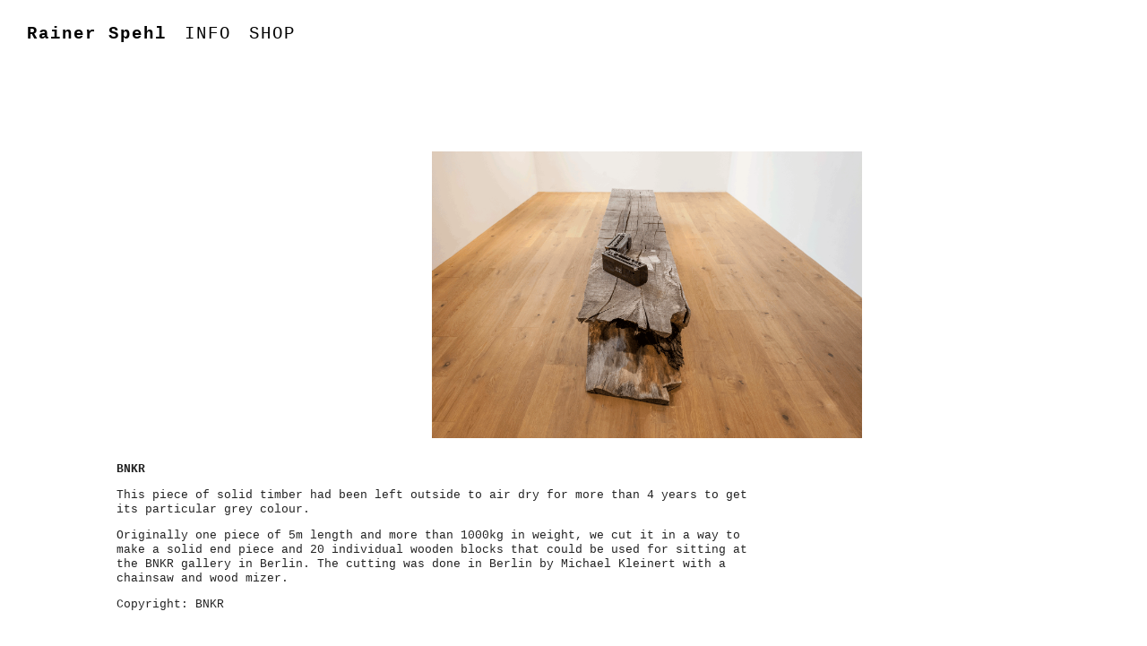

--- FILE ---
content_type: text/html; charset=utf-8
request_url: https://www.rainerspehl.com/bnkr
body_size: 6181
content:
<!DOCTYPE html>
<html lang='en'>
<head>
<meta content='text/html;charset=utf-8' http-equiv='Content-Type'>
<meta content='en' http-equiv='Content-Language'>

<meta content='width=device-width, height=device-height, user-scalable=no, initial-scale=1, maximum-scale=1' name='viewport'>
<meta content='yes' name='apple-mobile-web-app-capable'>
<meta content='translucent' name='apple-mobile-web-app-status-bar-style'>
<meta content='production' name='salon-environment'>
<meta content='//d1vq4hxutb7n2b.cloudfront.net' name='salon-image-host'>
<meta content='//d1vq4hxutb7n2b.cloudfront.net' name='salon-highres-image-host'>
<meta content='default' name='salon-mode'>
<meta content='true' name='salon-request-ssl'>

<link href='/images/sln-cstm-16.png' rel='icon' type='image/png'>
<!-- META-Tags, Title -->
<title>BNKR
</title>
<meta name="google-site-verification" content="QlRYDP4z8vVcUB1PJakDi8L8R2lhJ4z3j_s8XDNzJUY" />
<meta name="description" content="The workshop of Berlin-based furniture designer Rainer Spehl.">
<meta name=viewport content="width=device-width, initial-scale=1">
<meta http-equiv="Content-Language" content="en">
<meta charset="UTF-8">
<meta name="geo.region" content="DE-BE" />
<meta name="geo.placename" content="Berlin" />
<meta name="geo.position" content="52.5;13.4" />
<meta name="ICBM" content="52.5, 13.4" />
<!-- %meta{ :property => "og:site_name", :content => @custom_domain_user.custom_page_title } -->
<!-- %meta{ :property => "og:url",   :content => "http://#{request.host_with_port}/#{@page.slug}" } -->

<meta content='website' property='og:type'>
<meta content='' property='og:site_name'>
<meta content='' property='og:title'>
<meta content='http://www.rainerspehl.com/bnkr' property='og:url'>
<meta content='http://www.rainerspehl.com/system/files/5aa2be/4b342b8285e6002193/facebook_preview_BNKR_vorher_nachher_LS.gif' property='og:image'>

<!-- Style -->
<link href="//d1vq4hxutb7n2b.cloudfront.net/assets/frontend-5c76db9b40aa90473d2fd87196d7dda0.css" media="all" rel="stylesheet" type="text/css" />
<style id='custom_css'>body .text-asset-content{font-family:Courier New;color:#222222;background-color:transparent;font-size:13px;}
body .navigation{background-color:#ffffff;font-family:Courier New;font-weight:normal;padding-top:20px !important;padding-bottom:20px !important;padding-left:20px !important;position:fixed;font-size:14pt;}body .navigation .navigation-link{background-color:transparent;}
body .navigation a{color:#000000;letter-spacing:2px;}
body .navigation a:hover{color:#ff4929;}
body .navigation a.current{background-color:transparent;}
body .navigation .navigation-logo img{width:280px;height:70px;}
body .image-asset-content{font-family:Courier New;color:transparent;text-align:left;font-size:12px;}body .image-asset-content a:hover{color:#ff9e6b;}
body .image-asset-container .public-asset-info{background-color:transparent;}
body .page-asset-container .public-asset-info{background-color:#ff9e6b;}
body .page-asset-container .image-asset-content{font-family:Courier New;font-size:12px;color:#ffffff;text-align:left;}
  
 

</style>
<!-- JavaScript -->
<link href="//d1vq4hxutb7n2b.cloudfront.net/assets/vendor-8fdf96bcea3a52dd9c5aeb4862bcebb1.css" media="screen" rel="stylesheet" type="text/css" />
<link href="//d1vq4hxutb7n2b.cloudfront.net/assets/salon-legacy-aa994ac131ee2eae352be77c98ea529a.css" media="screen" rel="stylesheet" type="text/css" />
<script src="//d1vq4hxutb7n2b.cloudfront.net/assets/new-frontend-ba0a6d1f11172527351c367c0ecc82d5.js" type="text/javascript"></script>
  <script type="text/javascript">
    var analytics=analytics||[];
    analytics.load=function(e){
      var r=function(e){
        return function(){
          //console.log(e, arguments);
          //analytics.push([e].concat(Array.prototype.slice.call(arguments,0)))
          if(window._gaq && e === 'track') {
            window._gaq.push(['_trackEvent', 'user', arguments[0]])
          }

          if(window.fbq && e === 'track') {
            window.fbq('trackCustom', arguments[0])
          }
        }
      },
      i=["identify","track","trackLink","trackForm","trackClick","trackSubmit","pageview","ab","alias","ready"];
      for(var s=0;s<i.length;s++)analytics[i[s]]=r(i[s])
    };

    analytics.load("");
  </script>


</head>
<body class='enable-mobile-view' data-controller='page' data-custom-domain-user='RainerSpehl' data-custom-page-title=''>
<div id='accessible-fallback'><div class='data' data-content='{"is_allowed_to_edit":false,"_id":"5aa2bdb0342b82ca65000cee","user_id":"59f8aaf4342b82b096002405","slug":"bnkr","position":41,"i18n":{"de":{"title":"BNKR","caption":"BNKR"}},"published":true,"hidden":true,"in_salon_index":false,"in_ja_salon_index":false,"apply_filter":false,"filter":{"pages":{"tagged_with_any":null},"assets":{"tagged_with_any":null}},"tags":"WORK","favorite":null,"image_id":"5aa2be4b342b8285e6002193","image":{"_id":"5aa2be4b342b8285e6002193","_type":"Image","page_id":"5aa2bdb0342b82ca65000cee","file_width":1600,"file_height":1067,"file_filename":"BNKR_vorher_nachher_LS.gif","slug":"bnkr_vorher_nachher_ls-gif","file_base":"/system/files/5aa2be/4b342b8285e6002193","links_to":"","open_new_tab":false,"title":"BNKR_vorher_nachher_LS.gif"},"config":{"active_config":"dndconfig","dndconfig":{"dragging_enabled":false,"offset":{"x":0,"y":0}},"fixedwidthconfig":{"image_display_style":"w_small"},"fixedheightconfig":{"image_display_style":"h_small"},"masonryconfig":{},"strogalski":{"width":724,"big_ratio":1.6,"show_catpion":true,"show_title":true,"thumb_columns":4,"thumb_gap":"7px","thumb_ratio":1.49},"slideshow":{"width":724,"big_ratio":1.6,"show_title":true,"show_caption":true,"thumb_columns":6,"thumb_ratio":1.45,"thumb_gap":"5px"}},"css":"","custom_html":"","style":{},"properties":null,"world_coords":{"x":0,"y":0},"resources":[{"properties":null,"i18n":{"de":{"caption":"","copyright":"","source":""}},"tags":"","favorite":null,"updated_at":"2018-04-18T09:39:49Z","_id":"5aa2be4b342b8285e6002193","_type":"Image","page_id":"5aa2bdb0342b82ca65000cee","file_width":1600,"file_height":1067,"file_filename":"BNKR_vorher_nachher_LS.gif","slug":"bnkr_vorher_nachher_ls-gif","file_base":"/system/files/5aa2be/4b342b8285e6002193","links_to":"","open_new_tab":false,"title":"BNKR_vorher_nachher_LS.gif"},{"properties":null,"i18n":{"de":{"content":"&lt;p&gt;&lt;strong&gt;BNKR&lt;/strong&gt;&lt;/p&gt;\n&lt;p&gt;This piece of solid timber had been left outside to air dry for more than 4 years to get its particular grey colour.&amp;nbsp;&lt;/p&gt;\n&lt;p&gt;Originally one piece of 5m length and more than 1000kg in weight,&amp;nbsp;we cut it in a way to make a solid end piece and 20 individual wooden blocks that could be used for sitting at the BNKR gallery in Berlin.&amp;nbsp;The cutting was done in Berlin by Michael Kleinert with a chainsaw and wood mizer.&lt;/p&gt;\n&lt;p&gt;Copyright: BNKR&lt;/p&gt;","content_type":"html"}},"tags":"","favorite":null,"updated_at":"2019-10-09T18:26:04Z","_id":"5ad710fa342b82bc46000926","_type":"Text","page_id":"5aa2bdb0342b82ca65000cee"}],"assets":[{"model_id":"5aa2be4b342b8285e6002193","model_type":"image","page_id":"5aa2bdb0342b82ca65000cee","position":6,"list_index":1,"layoutdata":{"masonryconfig":{"display_style":"w_medium"},"dndconfig":{"display_style":"h_medium"}},"style":{},"coords":{"x":422,"y":69},"display_style":"w_small"},{"model_id":"5ad710fa342b82bc46000926","model_type":"text","page_id":"5aa2bdb0342b82ca65000cee","position":5,"list_index":2,"layoutdata":{"dndconfig":{"display_style":"w_760"},"masonryconfig":{"display_style":"w_large"}},"style":{},"coords":{"x":50,"y":399}}],"user":{"_id":"59f8aaf4342b82b096002405","username":"RainerSpehl","display_name":"Rainer Spehl","style":{".text-asset-content":{"font-family":"Courier New","color":"#222222","background-color":"transparent","font-size":"13px","a:hover":{"color":""},"a":{"color":""}},".navigation":{"background-color":"#ffffff",".navigation-link":{"background-color":"transparent"},"font-family":"Courier New","a":{"color":"#000000","letter-spacing":"2px"},"font-weight":"normal","a:hover":{"background-color":"","color":"#ff4929"},"padding-top":"20px !important","padding-bottom":"20px !important","padding-right":"","padding-left":"20px !important","a.current":{"background-color":"transparent"},"position":"fixed",".navigation-logo-link":{"background-color":""},".navigation-logo":{"img":{"width":"280px","height":"70px"}},"font-size":"14pt"},".image-asset-content":{"font-family":"Courier New","color":"transparent","text-align":"left","a:hover":{"color":"#ff9e6b"},"line-height":"","a":{"color":""},"font-size":"12px"},".image-asset-container":{".public-asset-info":{"background-color":"transparent"}},".page-asset-container":{".public-asset-info":{"background-color":"#ff9e6b"},".image-asset-content":{"font-family":"Courier New","font-size":"12px","color":"#ffffff","text-align":"left"}},"#slideshow":{".details":{"color":""}}},"website":null,"footer_text":"","custom_html":"","plan":"premium","sponsored":false,"email_md5":"02e340663eb9d9ded82781a9df063c8c","features":["public-asset-info","password","beta-slideshow"],"languages":"de,en","css":"/*\r\nCSS styles in this tab apply only to desktop and tablet view\r\n*/\r\n\r\n\r\n\r\n.navigation {\r\n  //display: none;\r\n}\r\n\r\n.navigation-logo {\r\n\r\n}\r\n\r\n.navigation-logo a {\r\n\r\n}\r\n\r\n.navigation-logo a:hover {\r\n\r\n}\r\n\r\n.navigation-item-list {\r\n  //display: none;\r\n}\r\n\r\n.navigation-item {\r\n  //pointer-events: auto;\r\n}\r\n\r\n.navigation-link {\r\n\r\n}\r\n\r\n.navigation-link a {\r\n\r\n}\r\n\r\n.navigation-link.current {\r\n\r\n}\r\n\r\n/* Slideshow Navigation */\r\n.navigation-detail {\r\n  .navigation-logo-image-link {\r\n    img {\r\n      //width: 100px;\r\n    }\r\n  }\r\n\r\n  .navigation-item-list {\r\n\r\n  }\r\n\r\n  .image-counter {\r\n    //color: #222;\r\n    //font-weight: bold !important;\r\n    //letter-spacing: .5em;\r\n    //text-align: left;\r\n    //position: fixed;\r\n    //top: 190px;\r\n    //left: 100px;\r\n  }\r\n}\r\n\r\n/* Hide custom HTML in Slideshow */\r\n.slideshow-active #custom_html {\r\n\t// display: none;\r\n}\r\n\r\n#content {\r\n  width: 100%;\r\n  height: auto;\r\n  min-width: auto; !important;\r\n  margin: auto auto;\r\n  height: auto;\r\n  padding-left: auto;\r\n  padding-top: auto;\r\n}\r\n\r\n.image-asset-content {\r\n\r\n}\r\n\r\n.text-asset-content {\r\n  a {\r\n    //text-decoration: underline;\r\n  }\r\n}\r\n\r\n.public-asset-info {\r\n  //font-family: \"Helvetica\";\r\n\r\n  .image-caption {\r\n    //font-size: 17px !important;\r\n    //font-weight: bold;\r\n    //color: #000;\r\n    //height: 30px;\r\n  }\r\n\r\n  .image-copyright {\r\n    //font-size: 12px !important;\r\n    //font-weight: bold;\r\n    //line-height: 16px;\r\n  }\r\n\r\n  .image-source {\r\n    //font-size: 12px !important;\r\n    //font-weight: normal;\r\n    //line-height: 16px;\r\n  }\r\n\r\n  .page-title {\r\n    //font-size: 17px !important;\r\n    //font-weight: bold;\r\n    //color: #000;\r\n    //height: 30px;\r\n  }\r\n\r\n  .page-caption {\r\n    //font-size: 17px !important;\r\n    //font-weight: bold;\r\n    //color: #000;\r\n    //height: 30px;\r\n  }\r\n}","css_mobile":"/*\nCSS styles in this tab apply only to smart phone view\n*/\n\na.navigation-logo-link {\n  //font-family: &apos;Source Sans Pro&apos;;\n  //font-weight: 700 !important;\n  //font-size: 20px;\n  text-align: center;\n}\n\n.navigation {\n  //background: #fff !important;\n  text-align: center;\n  padding-top: .5em;\n  padding-bottom: .5em;\n}\n\n.navigation-logo {\n  //margin-bottom: 20px;\n  //background: transparent !important;\n  //text-align: left !important;\n}  \n  \n\n.img {\n   //width: 80%;\n  }\n\n.mobile-nav-open {\n  /* push content down */\n.navigation {\n  // width: 25%;\n  }\n}\n\n/* Fixed Navigation  */\n#navigation-toggle-wrapper {\n  //position: fixed;\n  //top: 0;\n  //right: 0;\n  //z-index: 99999;\n}\n\n\n/*  Content  */\n\n#content {\n  //padding-top: 100px !important;\n}\n\n.image-asset-content {\n  //margin-bottom: 20px;\n}\n\n.text-asset-content {\n  //padding: 0px 0px 0px 0px;\n  //background: #000;\n\n  h1 {\n    //font-size: 1.3em\n  }\n\n  h2 {\n    //font-size: 1.2em\n  }\n\n  p {\n    -webkit-hyphens: auto;\n    //font-size: 1 em;\n    //color: #999999;\n  }\n}\n\n.public-asset-info {\n  //font-size: 14px;\n}\n\n/* custom html  */\n\n/* disable global custom html */\n#footer {\n  //display: none;\n}\n\n/* disable page custom html */\n#custom_html {\n  //display: none;\n}\n\n\n\n/* Slideshow */\n\n.pswp {\n  //background: black;\n}\n\n.pswp__ui {\n  //font-family: \"Helvetica\";\n  //color: #fff;\n}\n\n.pswp__counter {\n  //font-size: 12px !important;\n}\n\n.pswp__button {\n  //close button\n  //color: #0f0;\n}\n\n.pswp__caption {\n  //width: 100%;\n  //color: #fff;\n  //text-align: center;\n}\n\n\n\n/* Disable sandwich and show flat navigation */\n/*\n.navigation.navigation-page {\n        .navigation-items {\n          display: block !important;\n          position: static;\n        }\n\n      .navigation-logo-image-link, .navigation-logo-link {\n          margin-top: 40px;\n      }\n }\n\n#navigation-toggle-wrapper {\n        display: none !important;\n}\n*/\n","css_shared":"/*\nCSS styles in this tab apply to desktop, tablet and smart phone view\n*/\n\n\n//a.navigation-logo-link {\n // font-family: &apos;Source Sans Pro&apos;;\n  //font-weight: 700 !important;\n  //font-size: 15px;\n}\n\nul {\n  //font-family: &apos;Source Sans Pro&apos;;\n  //font-weight: 300 !important;\n  //font-size: 15px;\n}\n\nh1 {\n  //font-family: &apos;Source Sans Pro&apos;;\n  //font-weight: 400 !important;\n}\n\nh2 {\n   //font-family: &apos;Source Sans Pro&apos;;\n   //font-weight: 400 !important;\n   //font-size: 10px;\n}\n\n\np {\n   //font-family: &apos;Source Sans Pro&apos;;\n  //font-weight: 300 !important;\n}\n","properties":{"enable_mobile_view":true,"nav":{"orientation":"h","logo":"","logo_link":""},"toolbar":{"v_align":"bottom","h_align":"left","style":"bottom:0px; left:0px;","horizontal":false},"slideshow":{"kind":"perfect","desktop":{"overlay":{"bottom_left":"none"},"overlay_margin":{"right":"","top":"80px"},"passepartout":{"top":""}},"i18n":{"de":{"download":""}}}},"start_page":"home","public_pages":[{"_id":"5a001f5d342b8296a10011b9","user_id":"59f8aaf4342b82b096002405","slug":"about","position":1,"i18n":{"de":{"title":"INFO","caption":""}},"published":true,"hidden":false,"in_salon_index":false,"in_ja_salon_index":false,"apply_filter":false,"filter":{"pages":{"tagged_with_any":null},"assets":{"tagged_with_any":null}},"tags":"","favorite":null,"image_id":"68c01fbc342b82bf720000aa","image":{"_id":"68c01fbc342b82bf720000aa","_type":"Image","page_id":"5a001f5d342b8296a10011b9","file_width":2000,"file_height":1803,"file_filename":"000082830001.jpg","slug":"000082830001-jpg","file_base":"/system/files/68c01f/bc342b82bf720000aa","links_to":"","open_new_tab":false,"title":"000082830001.jpg"}},{"_id":"5a003bbd342b8296a1001bc9","user_id":"59f8aaf4342b82b096002405","slug":"shop","position":2,"i18n":{"de":{"title":"SHOP","caption":""}},"published":true,"hidden":false,"in_salon_index":false,"in_ja_salon_index":false,"apply_filter":false,"filter":{"pages":{"tagged_with_any":null},"assets":{"tagged_with_any":null}},"tags":"SHOP","favorite":null,"image_id":"5b04371b342b82314a0003f0","image":{"_id":"5b04371b342b82314a0003f0","_type":"Image","page_id":"5a003bbd342b8296a1001bc9","file_width":1200,"file_height":1600,"file_filename":"JBBlunk2_1.jpg","slug":"jbblunk2_1-jpg","file_base":"/system/files/5b0437/1b342b82314a0003f0","links_to":"shop-jbblunk","open_new_tab":false,"title":"JBBlunk2_1.jpg"}}]}}' data-path='/RainerSpehl/bnkr'></div>

</div>
<div id='customizable'>
<div id='navigation'>
<div id='navigation-toggle-wrapper'></div>



<div class='navigation navigation-page '>



  <div class='navigation-logo'>
    <a class='navigation-logo-link' href='/'>
      <span class='navigation-link-text'>Rainer Spehl</span>
    </a>
  </div>

  <ul class='navigation-items navigation-item-list mobile-hidden'>
      <li data-slug='about' class='navigation-item'><a class='navigation-link' href='about'><span class='navigation-link-text'>INFO</span></a></li>
      <li data-slug='shop' class='navigation-item'><a class='navigation-link' href='shop'><span class='navigation-link-text'>SHOP</span></a></li>
  </ul>

</div>

</div>
<div id='content'></div>
<noscript>
<div class='noscript clearfix'>
<h1>Rainer Spehl</h1>
<h2>BNKR</h2>
<h3>BNKR</h3>
<p><strong>BNKR</strong></p>

<p>This piece of solid timber had been left outside to air dry for more than 4 years to get its particular grey colour.&nbsp;</p>

<p>Originally one piece of 5m length and more than 1000kg in weight,&nbsp;we cut it in a way to make a solid end piece and 20 individual wooden blocks that could be used for sitting at the BNKR gallery in Berlin.&nbsp;The cutting was done in Berlin by Michael Kleinert with a chainsaw and wood mizer.</p>

<p>Copyright: BNKR</p>

<p>
<img alt='' src='/system/files/5aa2be/4b342b8285e6002193/w_medium_BNKR_vorher_nachher_LS.gif'>
</p>



<div class='noscript-notice'>
<h3 class='highlight-h3'>JavaScript is turned off.</h3>
<h5>Please enable JavaScript to view this site properly.</h5>
</div>
</div>
</noscript>

</div>
<div id='slideshow'>

<div class='navigation navigation-detail'>

  <div class='navigation-logo'>
    <a class='navigation-logo-link' href=''>
      <span class='navigation-link-text'></span>
    </a>
  </div>

  <ul class='navigation-items navigation-item-list'>
    <li data-slug='' class='navigation-item'><a class='navigation-link current' href=''><span class='navigation-link-text'></span></a></li>
  </ul>

</div>

<div class='content'></div>
</div>
<div id='drag-uploader-cover'></div>
<!-- drop-instruction= "Drop your files <br> to start uploading" -->

<script>
  //<![CDATA[
    window.app = new Salon.App();
  //]]>
</script>
<script>
  //<![CDATA[
    var _gaq = _gaq || [];
    var _ga_custom  = '';
    var _ga_salon   = 'UA-24391101-1';
    
    if(_ga_custom && _ga_custom != ''){
      _gaq.push(['custom._setAccount', _ga_custom]);
    }
    
    if(_ga_salon && _ga_salon != ''){
      _gaq.push(['_setAccount', _ga_salon]);
    }
    
    (function() {
      var ga = document.createElement('script'); ga.type = 'text/javascript'; ga.async = true;
      ga.src = ('https:' == document.location.protocol ? 'https://ssl' : 'http://www') + '.google-analytics.com/ga.js';
      var s = document.getElementsByTagName('script')[0]; s.parentNode.insertBefore(ga, s);
    })();
  //]]>
</script>

<div id='custom_html'></div>
<div id='footer'></div>



</body>
</html>

